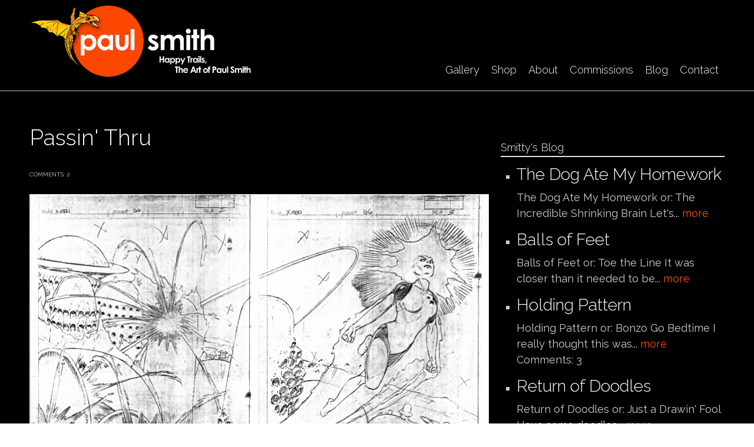

--- FILE ---
content_type: text/css
request_url: https://paulmartinsmith.com/sites/default/files/css_injector/css_injector_1.css?t6lrd4
body_size: -202
content:
#comments .comment {

    font-size: 13px;
    line-height: 160%;
    color: #ffffff;

}